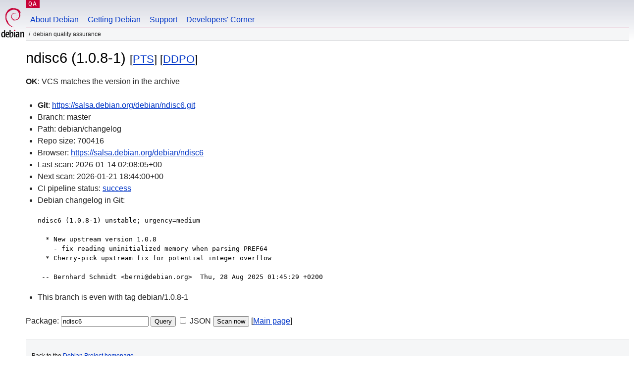

--- FILE ---
content_type: text/html; charset=utf-8
request_url: https://qa.debian.org/cgi-bin/vcswatch?package=ndisc6
body_size: 1783
content:
<!DOCTYPE HTML PUBLIC "-//W3C//DTD HTML 4.0 Transitional//EN">
<html>
<head>
  <meta http-equiv="Content-Type" content="text/html; charset=utf-8">
  <title>ndisc6 vcswatch -- Debian Quality Assurance</title>
  <link rev="made" href="mailto:debian-qa@lists.debian.org">
  <link rel="shortcut icon" href="/favicon.ico">
  <link type="text/css" rel="stylesheet" href="https://www.debian.org/debian.css">
</head>
<body>
<div id="header">
	<div id="upperheader">
		<div id="logo">
			<a href="https://www.debian.org/" title="Debian Home"><img src="/Pics/openlogo-50.png" alt="Debian" width="50" height="61"></a>
		</div>
		<p class="section"><a href="/">QA</a></p>
	</div>
	<div id="navbar">
		<p class="hidecss"><a href="#inner">Skip Quicknav</a></p>
		<ul>
		   <li><a href="https://www.debian.org/intro/about">About Debian</a></li>
		   <li><a href="https://www.debian.org/distrib/">Getting Debian</a></li>
		   <li><a href="https://www.debian.org/support">Support</a></li>
		   <li><a href="https://www.debian.org/devel/">Developers'&nbsp;Corner</a></li>
		</ul>
	</div>
	<p id="breadcrumbs">Debian Quality Assurance</p>
</div>
<div id="content">



<h1>ndisc6 (1.0.8-1)
<small>[<a href="https://tracker.debian.org/pkg/ndisc6">PTS</a>] [<a href="/developer.php?package=ndisc6">DDPO</a>]</small></h1>
<b>OK</b>: VCS matches the version in the archive

<ul>

<li><b>Git</b>: <a href="https://salsa.debian.org/debian/ndisc6.git">https://salsa.debian.org/debian/ndisc6.git</a>

</li>
<li id="editform" style="display:none;">
 <form method="GET">
 <input type="hidden" name="package" value="ndisc6">
 <input type="text" name="vcsheader" value="Vcs-Git: https://salsa.debian.org/debian/ndisc6.git" size="80">
 <input type="submit" value="Submit">
 <input type="checkbox" name="json"> JSON
 <br>
 <small>Enter a full Vcs-* header, supported schemes are: Vcs-Bzr, Vcs-Cvs, Vcs-Darcs, Vcs-Git, Vcs-Hg, Vcs-Mtn, Vcs-Svn. <br>
 For Vcs-Git append <em><b>-b</b> branch</em> to select the branch name; append <em><b>[</b>subdir<b>]</b></em> if the debian/ directory is not in the repository root. <br>
 The next upload will reset the information from the source package headers.</small>
 </form>
</li>

<li>Branch: master</li>
<li>Path:  debian/changelog </li>
<li>Repo size: 700416</li>
<li>Browser: <a href="https://salsa.debian.org/debian/ndisc6">https://salsa.debian.org/debian/ndisc6</a></li>
<li>Last scan: 2026-01-14 02:08:05+00</li>


  <li>Next scan: 2026-01-21 18:44:00+00</li>
  
  
  <li>CI pipeline status: <a href="https://salsa.debian.org/debian/ndisc6/-/pipelines">success</a></li>
  <li>Debian changelog in Git: <pre>ndisc6 (1.0.8-1) unstable; urgency=medium

  * New upstream version 1.0.8
    - fix reading uninitialized memory when parsing PREF64
  * Cherry-pick upstream fix for potential integer overflow

 -- Bernhard Schmidt &lt;berni@debian.org&gt;  Thu, 28 Aug 2025 01:45:29 +0200</pre></li>
      
      <li>This branch is even with tag debian/1.0.8-1</li>
    
    
  


</ul>


<form method="GET">
<p>
Package: <input type="text" name="package" value="ndisc6">
<input type="submit" value="Query">
<input type="checkbox" name="json"> JSON
<input type="submit" name="poke" value="Scan now">
[<a href="vcswatch">Main page</a>]
</p>
</form>

</div>
<div id="footer">
<hr class="hidecss">
<p>Back to the <a href="https://www.debian.org/">Debian Project homepage</a>.</p>
<hr>
<div id="fineprint">
  <p>To report a problem with the QA web site, file a bug on the
  <a href="https://bugs.debian.org/qa.debian.org">qa.debian.org pseudo-package</a>,
  or e-mail <a href="mailto:debian-qa@lists.debian.org">debian-qa@lists.debian.org</a>.
  For other contact information, see the Debian <a href="https://www.debian.org/contact">contact page</a>.</p>
<p>
Made by Christoph Berg.<br>

  <br>
  Copyright &copy; 1997-2015
 <a href="https://www.spi-inc.org/">SPI</a>; See <a href="https://www.debian.org/license" rel="copyright">license terms</a><br>
  Debian is a registered <a href="https://www.debian.org/trademark">trademark</a> of Software in the Public Interest, Inc.
</p>
</div>
</div> <!-- end footer -->
</div>
</body>
</html>
